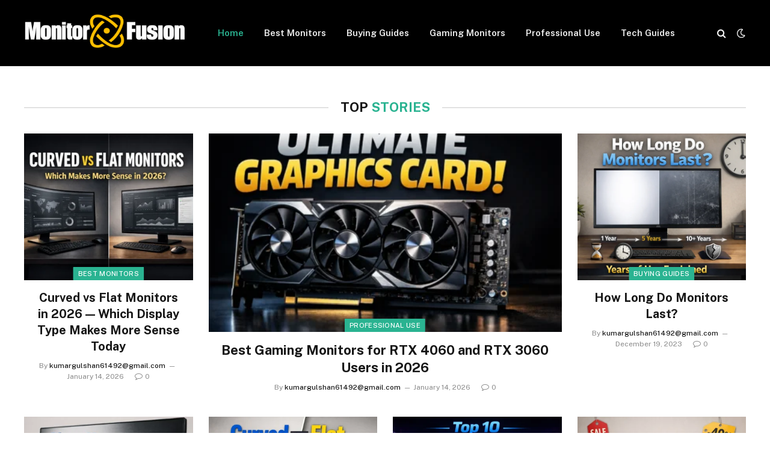

--- FILE ---
content_type: text/html; charset=UTF-8
request_url: https://monitorfusion.com/
body_size: 14386
content:
<!DOCTYPE html>
<html lang="en-US" class="s-light site-s-light">

<head>

	<meta charset="UTF-8" />
	<meta name="viewport" content="width=device-width, initial-scale=1" />
	<title>monitorfusion.com</title><link rel="preload" as="font" href="https://monitorfusion.com/wp-content/themes/smart-mag/css/icons/fonts/ts-icons.woff2?v3.2" type="font/woff2" crossorigin="anonymous" />
<meta name='robots' content='max-image-preview:large' />
<link rel='dns-prefetch' href='//fonts.googleapis.com' />
<link rel="alternate" type="application/rss+xml" title="monitorfusion.com &raquo; Feed" href="https://monitorfusion.com/feed/" />
<link rel="alternate" type="application/rss+xml" title="monitorfusion.com &raquo; Comments Feed" href="https://monitorfusion.com/comments/feed/" />
<link rel="alternate" title="oEmbed (JSON)" type="application/json+oembed" href="https://monitorfusion.com/wp-json/oembed/1.0/embed?url=https%3A%2F%2Fmonitorfusion.com%2F" />
<link rel="alternate" title="oEmbed (XML)" type="text/xml+oembed" href="https://monitorfusion.com/wp-json/oembed/1.0/embed?url=https%3A%2F%2Fmonitorfusion.com%2F&#038;format=xml" />
<style id='wp-img-auto-sizes-contain-inline-css' type='text/css'>
img:is([sizes=auto i],[sizes^="auto," i]){contain-intrinsic-size:3000px 1500px}
/*# sourceURL=wp-img-auto-sizes-contain-inline-css */
</style>

<style id='wp-emoji-styles-inline-css' type='text/css'>

	img.wp-smiley, img.emoji {
		display: inline !important;
		border: none !important;
		box-shadow: none !important;
		height: 1em !important;
		width: 1em !important;
		margin: 0 0.07em !important;
		vertical-align: -0.1em !important;
		background: none !important;
		padding: 0 !important;
	}
/*# sourceURL=wp-emoji-styles-inline-css */
</style>
<style id='classic-theme-styles-inline-css' type='text/css'>
/*! This file is auto-generated */
.wp-block-button__link{color:#fff;background-color:#32373c;border-radius:9999px;box-shadow:none;text-decoration:none;padding:calc(.667em + 2px) calc(1.333em + 2px);font-size:1.125em}.wp-block-file__button{background:#32373c;color:#fff;text-decoration:none}
/*# sourceURL=/wp-includes/css/classic-themes.min.css */
</style>
<style id='global-styles-inline-css' type='text/css'>
:root{--wp--preset--aspect-ratio--square: 1;--wp--preset--aspect-ratio--4-3: 4/3;--wp--preset--aspect-ratio--3-4: 3/4;--wp--preset--aspect-ratio--3-2: 3/2;--wp--preset--aspect-ratio--2-3: 2/3;--wp--preset--aspect-ratio--16-9: 16/9;--wp--preset--aspect-ratio--9-16: 9/16;--wp--preset--color--black: #000000;--wp--preset--color--cyan-bluish-gray: #abb8c3;--wp--preset--color--white: #ffffff;--wp--preset--color--pale-pink: #f78da7;--wp--preset--color--vivid-red: #cf2e2e;--wp--preset--color--luminous-vivid-orange: #ff6900;--wp--preset--color--luminous-vivid-amber: #fcb900;--wp--preset--color--light-green-cyan: #7bdcb5;--wp--preset--color--vivid-green-cyan: #00d084;--wp--preset--color--pale-cyan-blue: #8ed1fc;--wp--preset--color--vivid-cyan-blue: #0693e3;--wp--preset--color--vivid-purple: #9b51e0;--wp--preset--gradient--vivid-cyan-blue-to-vivid-purple: linear-gradient(135deg,rgb(6,147,227) 0%,rgb(155,81,224) 100%);--wp--preset--gradient--light-green-cyan-to-vivid-green-cyan: linear-gradient(135deg,rgb(122,220,180) 0%,rgb(0,208,130) 100%);--wp--preset--gradient--luminous-vivid-amber-to-luminous-vivid-orange: linear-gradient(135deg,rgb(252,185,0) 0%,rgb(255,105,0) 100%);--wp--preset--gradient--luminous-vivid-orange-to-vivid-red: linear-gradient(135deg,rgb(255,105,0) 0%,rgb(207,46,46) 100%);--wp--preset--gradient--very-light-gray-to-cyan-bluish-gray: linear-gradient(135deg,rgb(238,238,238) 0%,rgb(169,184,195) 100%);--wp--preset--gradient--cool-to-warm-spectrum: linear-gradient(135deg,rgb(74,234,220) 0%,rgb(151,120,209) 20%,rgb(207,42,186) 40%,rgb(238,44,130) 60%,rgb(251,105,98) 80%,rgb(254,248,76) 100%);--wp--preset--gradient--blush-light-purple: linear-gradient(135deg,rgb(255,206,236) 0%,rgb(152,150,240) 100%);--wp--preset--gradient--blush-bordeaux: linear-gradient(135deg,rgb(254,205,165) 0%,rgb(254,45,45) 50%,rgb(107,0,62) 100%);--wp--preset--gradient--luminous-dusk: linear-gradient(135deg,rgb(255,203,112) 0%,rgb(199,81,192) 50%,rgb(65,88,208) 100%);--wp--preset--gradient--pale-ocean: linear-gradient(135deg,rgb(255,245,203) 0%,rgb(182,227,212) 50%,rgb(51,167,181) 100%);--wp--preset--gradient--electric-grass: linear-gradient(135deg,rgb(202,248,128) 0%,rgb(113,206,126) 100%);--wp--preset--gradient--midnight: linear-gradient(135deg,rgb(2,3,129) 0%,rgb(40,116,252) 100%);--wp--preset--font-size--small: 13px;--wp--preset--font-size--medium: 20px;--wp--preset--font-size--large: 36px;--wp--preset--font-size--x-large: 42px;--wp--preset--spacing--20: 0.44rem;--wp--preset--spacing--30: 0.67rem;--wp--preset--spacing--40: 1rem;--wp--preset--spacing--50: 1.5rem;--wp--preset--spacing--60: 2.25rem;--wp--preset--spacing--70: 3.38rem;--wp--preset--spacing--80: 5.06rem;--wp--preset--shadow--natural: 6px 6px 9px rgba(0, 0, 0, 0.2);--wp--preset--shadow--deep: 12px 12px 50px rgba(0, 0, 0, 0.4);--wp--preset--shadow--sharp: 6px 6px 0px rgba(0, 0, 0, 0.2);--wp--preset--shadow--outlined: 6px 6px 0px -3px rgb(255, 255, 255), 6px 6px rgb(0, 0, 0);--wp--preset--shadow--crisp: 6px 6px 0px rgb(0, 0, 0);}:where(.is-layout-flex){gap: 0.5em;}:where(.is-layout-grid){gap: 0.5em;}body .is-layout-flex{display: flex;}.is-layout-flex{flex-wrap: wrap;align-items: center;}.is-layout-flex > :is(*, div){margin: 0;}body .is-layout-grid{display: grid;}.is-layout-grid > :is(*, div){margin: 0;}:where(.wp-block-columns.is-layout-flex){gap: 2em;}:where(.wp-block-columns.is-layout-grid){gap: 2em;}:where(.wp-block-post-template.is-layout-flex){gap: 1.25em;}:where(.wp-block-post-template.is-layout-grid){gap: 1.25em;}.has-black-color{color: var(--wp--preset--color--black) !important;}.has-cyan-bluish-gray-color{color: var(--wp--preset--color--cyan-bluish-gray) !important;}.has-white-color{color: var(--wp--preset--color--white) !important;}.has-pale-pink-color{color: var(--wp--preset--color--pale-pink) !important;}.has-vivid-red-color{color: var(--wp--preset--color--vivid-red) !important;}.has-luminous-vivid-orange-color{color: var(--wp--preset--color--luminous-vivid-orange) !important;}.has-luminous-vivid-amber-color{color: var(--wp--preset--color--luminous-vivid-amber) !important;}.has-light-green-cyan-color{color: var(--wp--preset--color--light-green-cyan) !important;}.has-vivid-green-cyan-color{color: var(--wp--preset--color--vivid-green-cyan) !important;}.has-pale-cyan-blue-color{color: var(--wp--preset--color--pale-cyan-blue) !important;}.has-vivid-cyan-blue-color{color: var(--wp--preset--color--vivid-cyan-blue) !important;}.has-vivid-purple-color{color: var(--wp--preset--color--vivid-purple) !important;}.has-black-background-color{background-color: var(--wp--preset--color--black) !important;}.has-cyan-bluish-gray-background-color{background-color: var(--wp--preset--color--cyan-bluish-gray) !important;}.has-white-background-color{background-color: var(--wp--preset--color--white) !important;}.has-pale-pink-background-color{background-color: var(--wp--preset--color--pale-pink) !important;}.has-vivid-red-background-color{background-color: var(--wp--preset--color--vivid-red) !important;}.has-luminous-vivid-orange-background-color{background-color: var(--wp--preset--color--luminous-vivid-orange) !important;}.has-luminous-vivid-amber-background-color{background-color: var(--wp--preset--color--luminous-vivid-amber) !important;}.has-light-green-cyan-background-color{background-color: var(--wp--preset--color--light-green-cyan) !important;}.has-vivid-green-cyan-background-color{background-color: var(--wp--preset--color--vivid-green-cyan) !important;}.has-pale-cyan-blue-background-color{background-color: var(--wp--preset--color--pale-cyan-blue) !important;}.has-vivid-cyan-blue-background-color{background-color: var(--wp--preset--color--vivid-cyan-blue) !important;}.has-vivid-purple-background-color{background-color: var(--wp--preset--color--vivid-purple) !important;}.has-black-border-color{border-color: var(--wp--preset--color--black) !important;}.has-cyan-bluish-gray-border-color{border-color: var(--wp--preset--color--cyan-bluish-gray) !important;}.has-white-border-color{border-color: var(--wp--preset--color--white) !important;}.has-pale-pink-border-color{border-color: var(--wp--preset--color--pale-pink) !important;}.has-vivid-red-border-color{border-color: var(--wp--preset--color--vivid-red) !important;}.has-luminous-vivid-orange-border-color{border-color: var(--wp--preset--color--luminous-vivid-orange) !important;}.has-luminous-vivid-amber-border-color{border-color: var(--wp--preset--color--luminous-vivid-amber) !important;}.has-light-green-cyan-border-color{border-color: var(--wp--preset--color--light-green-cyan) !important;}.has-vivid-green-cyan-border-color{border-color: var(--wp--preset--color--vivid-green-cyan) !important;}.has-pale-cyan-blue-border-color{border-color: var(--wp--preset--color--pale-cyan-blue) !important;}.has-vivid-cyan-blue-border-color{border-color: var(--wp--preset--color--vivid-cyan-blue) !important;}.has-vivid-purple-border-color{border-color: var(--wp--preset--color--vivid-purple) !important;}.has-vivid-cyan-blue-to-vivid-purple-gradient-background{background: var(--wp--preset--gradient--vivid-cyan-blue-to-vivid-purple) !important;}.has-light-green-cyan-to-vivid-green-cyan-gradient-background{background: var(--wp--preset--gradient--light-green-cyan-to-vivid-green-cyan) !important;}.has-luminous-vivid-amber-to-luminous-vivid-orange-gradient-background{background: var(--wp--preset--gradient--luminous-vivid-amber-to-luminous-vivid-orange) !important;}.has-luminous-vivid-orange-to-vivid-red-gradient-background{background: var(--wp--preset--gradient--luminous-vivid-orange-to-vivid-red) !important;}.has-very-light-gray-to-cyan-bluish-gray-gradient-background{background: var(--wp--preset--gradient--very-light-gray-to-cyan-bluish-gray) !important;}.has-cool-to-warm-spectrum-gradient-background{background: var(--wp--preset--gradient--cool-to-warm-spectrum) !important;}.has-blush-light-purple-gradient-background{background: var(--wp--preset--gradient--blush-light-purple) !important;}.has-blush-bordeaux-gradient-background{background: var(--wp--preset--gradient--blush-bordeaux) !important;}.has-luminous-dusk-gradient-background{background: var(--wp--preset--gradient--luminous-dusk) !important;}.has-pale-ocean-gradient-background{background: var(--wp--preset--gradient--pale-ocean) !important;}.has-electric-grass-gradient-background{background: var(--wp--preset--gradient--electric-grass) !important;}.has-midnight-gradient-background{background: var(--wp--preset--gradient--midnight) !important;}.has-small-font-size{font-size: var(--wp--preset--font-size--small) !important;}.has-medium-font-size{font-size: var(--wp--preset--font-size--medium) !important;}.has-large-font-size{font-size: var(--wp--preset--font-size--large) !important;}.has-x-large-font-size{font-size: var(--wp--preset--font-size--x-large) !important;}
:where(.wp-block-post-template.is-layout-flex){gap: 1.25em;}:where(.wp-block-post-template.is-layout-grid){gap: 1.25em;}
:where(.wp-block-term-template.is-layout-flex){gap: 1.25em;}:where(.wp-block-term-template.is-layout-grid){gap: 1.25em;}
:where(.wp-block-columns.is-layout-flex){gap: 2em;}:where(.wp-block-columns.is-layout-grid){gap: 2em;}
:root :where(.wp-block-pullquote){font-size: 1.5em;line-height: 1.6;}
/*# sourceURL=global-styles-inline-css */
</style>
<link rel='stylesheet' id='elementor-frontend-css' href='https://monitorfusion.com/wp-content/plugins/elementor/assets/css/frontend.min.css?ver=3.33.6' type='text/css' media='all' />
<link rel='stylesheet' id='elementor-post-10-css' href='https://monitorfusion.com/wp-content/uploads/elementor/css/post-10.css?ver=1767808021' type='text/css' media='all' />
<link rel='stylesheet' id='elementor-post-28-css' href='https://monitorfusion.com/wp-content/uploads/elementor/css/post-28.css?ver=1767808021' type='text/css' media='all' />
<link rel='stylesheet' id='smartmag-core-css' href='https://monitorfusion.com/wp-content/themes/smart-mag/style.css?ver=10.3.0' type='text/css' media='all' />
<link rel='stylesheet' id='smartmag-fonts-css' href='https://fonts.googleapis.com/css?family=Public+Sans%3A400%2C400i%2C500%2C600%2C700' type='text/css' media='all' />
<link rel='stylesheet' id='smartmag-magnific-popup-css' href='https://monitorfusion.com/wp-content/themes/smart-mag/css/lightbox.css?ver=10.3.0' type='text/css' media='all' />
<link rel='stylesheet' id='smartmag-icons-css' href='https://monitorfusion.com/wp-content/themes/smart-mag/css/icons/icons.css?ver=10.3.0' type='text/css' media='all' />
<script type="text/javascript" id="smartmag-lazy-inline-js-after">
/* <![CDATA[ */
/**
 * @copyright ThemeSphere
 * @preserve
 */
var BunyadLazy={};BunyadLazy.load=function(){function a(e,n){var t={};e.dataset.bgset&&e.dataset.sizes?(t.sizes=e.dataset.sizes,t.srcset=e.dataset.bgset):t.src=e.dataset.bgsrc,function(t){var a=t.dataset.ratio;if(0<a){const e=t.parentElement;if(e.classList.contains("media-ratio")){const n=e.style;n.getPropertyValue("--a-ratio")||(n.paddingBottom=100/a+"%")}}}(e);var a,o=document.createElement("img");for(a in o.onload=function(){var t="url('"+(o.currentSrc||o.src)+"')",a=e.style;a.backgroundImage!==t&&requestAnimationFrame(()=>{a.backgroundImage=t,n&&n()}),o.onload=null,o.onerror=null,o=null},o.onerror=o.onload,t)o.setAttribute(a,t[a]);o&&o.complete&&0<o.naturalWidth&&o.onload&&o.onload()}function e(t){t.dataset.loaded||a(t,()=>{document.dispatchEvent(new Event("lazyloaded")),t.dataset.loaded=1})}function n(t){"complete"===document.readyState?t():window.addEventListener("load",t)}return{initEarly:function(){var t,a=()=>{document.querySelectorAll(".img.bg-cover:not(.lazyload)").forEach(e)};"complete"!==document.readyState?(t=setInterval(a,150),n(()=>{a(),clearInterval(t)})):a()},callOnLoad:n,initBgImages:function(t){t&&n(()=>{document.querySelectorAll(".img.bg-cover").forEach(e)})},bgLoad:a}}(),BunyadLazy.load.initEarly();
//# sourceURL=smartmag-lazy-inline-js-after
/* ]]> */
</script>
<script type="text/javascript" src="https://monitorfusion.com/wp-includes/js/jquery/jquery.min.js?ver=3.7.1" id="jquery-core-js"></script>
<script type="text/javascript" src="https://monitorfusion.com/wp-includes/js/jquery/jquery-migrate.min.js?ver=3.4.1" id="jquery-migrate-js"></script>
<link rel="https://api.w.org/" href="https://monitorfusion.com/wp-json/" /><link rel="alternate" title="JSON" type="application/json" href="https://monitorfusion.com/wp-json/wp/v2/pages/28" /><link rel="canonical" href="https://monitorfusion.com/" />
<link rel='shortlink' href='https://monitorfusion.com/' />

		<script>
		var BunyadSchemeKey = 'bunyad-scheme';
		(() => {
			const d = document.documentElement;
			const c = d.classList;
			var scheme = localStorage.getItem(BunyadSchemeKey);
			
			if (scheme) {
				d.dataset.origClass = c;
				scheme === 'dark' ? c.remove('s-light', 'site-s-light') : c.remove('s-dark', 'site-s-dark');
				c.add('site-s-' + scheme, 's-' + scheme);
			}
		})();
		</script>
		<meta name="generator" content="Elementor 3.33.6; features: e_font_icon_svg, additional_custom_breakpoints; settings: css_print_method-external, google_font-enabled, font_display-swap">
			<style>
				.e-con.e-parent:nth-of-type(n+4):not(.e-lazyloaded):not(.e-no-lazyload),
				.e-con.e-parent:nth-of-type(n+4):not(.e-lazyloaded):not(.e-no-lazyload) * {
					background-image: none !important;
				}
				@media screen and (max-height: 1024px) {
					.e-con.e-parent:nth-of-type(n+3):not(.e-lazyloaded):not(.e-no-lazyload),
					.e-con.e-parent:nth-of-type(n+3):not(.e-lazyloaded):not(.e-no-lazyload) * {
						background-image: none !important;
					}
				}
				@media screen and (max-height: 640px) {
					.e-con.e-parent:nth-of-type(n+2):not(.e-lazyloaded):not(.e-no-lazyload),
					.e-con.e-parent:nth-of-type(n+2):not(.e-lazyloaded):not(.e-no-lazyload) * {
						background-image: none !important;
					}
				}
			</style>
			<link rel="icon" href="https://monitorfusion.com/wp-content/uploads/2025/12/cropped-Valueeee-123-1-32x32.png" sizes="32x32" />
<link rel="icon" href="https://monitorfusion.com/wp-content/uploads/2025/12/cropped-Valueeee-123-1-192x192.png" sizes="192x192" />
<link rel="apple-touch-icon" href="https://monitorfusion.com/wp-content/uploads/2025/12/cropped-Valueeee-123-1-180x180.png" />
<meta name="msapplication-TileImage" content="https://monitorfusion.com/wp-content/uploads/2025/12/cropped-Valueeee-123-1-270x270.png" />


</head>

<body class="home wp-singular page-template page-template-page-templates page-template-no-wrapper page-template-page-templatesno-wrapper-php page page-id-28 wp-theme-smart-mag no-sidebar has-lb has-lb-sm ts-img-hov-fade has-sb-sep layout-normal elementor-default elementor-kit-10 elementor-page elementor-page-28">



<div class="main-wrap">

	
<div class="off-canvas-backdrop"></div>
<div class="mobile-menu-container off-canvas s-dark hide-menu-lg" id="off-canvas">

	<div class="off-canvas-head">
		<a href="#" class="close">
			<span class="visuallyhidden">Close Menu</span>
			<i class="tsi tsi-times"></i>
		</a>

		<div class="ts-logo">
			<img fetchpriority="high" class="logo-mobile logo-image logo-image-dark" src="https://monitorfusion.com/wp-content/uploads/2025/12/Valueeee-1-1-2.png" width="750" height="250" alt="monitorfusion.com"/><img class="logo-mobile logo-image" src="https://monitorfusion.com/wp-content/uploads/2025/12/Valueeee-1-1-2.png" width="750" height="250" alt="monitorfusion.com"/>		</div>
	</div>

	<div class="off-canvas-content">

		
			<ul id="menu-main-menu" class="mobile-menu"><li id="menu-item-68" class="menu-item menu-item-type-post_type menu-item-object-page menu-item-home current-menu-item page_item page-item-28 current_page_item menu-item-68"><a href="https://monitorfusion.com/" aria-current="page">Home</a></li>
<li id="menu-item-63" class="menu-item menu-item-type-taxonomy menu-item-object-category menu-item-63"><a href="https://monitorfusion.com/category/best-monitors/">Best Monitors</a></li>
<li id="menu-item-64" class="menu-item menu-item-type-taxonomy menu-item-object-category menu-item-64"><a href="https://monitorfusion.com/category/buying-guides/">Buying Guides</a></li>
<li id="menu-item-65" class="menu-item menu-item-type-taxonomy menu-item-object-category menu-item-65"><a href="https://monitorfusion.com/category/gaming-monitors/">Gaming Monitors</a></li>
<li id="menu-item-66" class="menu-item menu-item-type-taxonomy menu-item-object-category menu-item-66"><a href="https://monitorfusion.com/category/professional-use/">Professional Use</a></li>
<li id="menu-item-67" class="menu-item menu-item-type-taxonomy menu-item-object-category menu-item-67"><a href="https://monitorfusion.com/category/tech-guides/">Tech Guides</a></li>
</ul>
		
		
		
	</div>

</div>
<div class="smart-head smart-head-a smart-head-main" id="smart-head" data-sticky="auto" data-sticky-type="smart" data-sticky-full>
	
	<div class="smart-head-row smart-head-mid s-dark smart-head-row-full">

		<div class="inner wrap">

							
				<div class="items items-left ">
					<a href="https://monitorfusion.com/" title="monitorfusion.com" rel="home" class="logo-link ts-logo logo-is-image">
		<h1>
			
				
					<img src="http://monitorfusion.com/wp-content/uploads/2025/12/Valueeee-1-1-2.png" class="logo-image logo-image-dark" alt="monitorfusion.com" width="1500" height="500"/><img loading="lazy" src="http://monitorfusion.com/wp-content/uploads/2025/12/Valueeee-1-1-2.png" class="logo-image" alt="monitorfusion.com" width="1500" height="500"/>
									 
					</h1>
	</a>	<div class="nav-wrap">
		<nav class="navigation navigation-main nav-hov-a">
			<ul id="menu-main-menu-1" class="menu"><li class="menu-item menu-item-type-post_type menu-item-object-page menu-item-home current-menu-item page_item page-item-28 current_page_item menu-item-68"><a href="https://monitorfusion.com/" aria-current="page">Home</a></li>
<li class="menu-item menu-item-type-taxonomy menu-item-object-category menu-cat-2 menu-item-63"><a href="https://monitorfusion.com/category/best-monitors/">Best Monitors</a></li>
<li class="menu-item menu-item-type-taxonomy menu-item-object-category menu-cat-3 menu-item-64"><a href="https://monitorfusion.com/category/buying-guides/">Buying Guides</a></li>
<li class="menu-item menu-item-type-taxonomy menu-item-object-category menu-cat-4 menu-item-65"><a href="https://monitorfusion.com/category/gaming-monitors/">Gaming Monitors</a></li>
<li class="menu-item menu-item-type-taxonomy menu-item-object-category menu-cat-5 menu-item-66"><a href="https://monitorfusion.com/category/professional-use/">Professional Use</a></li>
<li class="menu-item menu-item-type-taxonomy menu-item-object-category menu-cat-6 menu-item-67"><a href="https://monitorfusion.com/category/tech-guides/">Tech Guides</a></li>
</ul>		</nav>
	</div>
				</div>

							
				<div class="items items-center empty">
								</div>

							
				<div class="items items-right ">
				

	<a href="#" class="search-icon has-icon-only is-icon" title="Search">
		<i class="tsi tsi-search"></i>
	</a>


<div class="scheme-switcher has-icon-only">
	<a href="#" class="toggle is-icon toggle-dark" title="Switch to Dark Design - easier on eyes.">
		<i class="icon tsi tsi-moon"></i>
	</a>
	<a href="#" class="toggle is-icon toggle-light" title="Switch to Light Design.">
		<i class="icon tsi tsi-bright"></i>
	</a>
</div>				</div>

						
		</div>
	</div>

	</div>
<div class="smart-head smart-head-a smart-head-mobile" id="smart-head-mobile" data-sticky="mid" data-sticky-type="smart" data-sticky-full>
	
	<div class="smart-head-row smart-head-mid smart-head-row-3 s-dark smart-head-row-full">

		<div class="inner wrap">

							
				<div class="items items-left ">
				
<button class="offcanvas-toggle has-icon" type="button" aria-label="Menu">
	<span class="hamburger-icon hamburger-icon-a">
		<span class="inner"></span>
	</span>
</button>				</div>

							
				<div class="items items-center ">
					<a href="https://monitorfusion.com/" title="monitorfusion.com" rel="home" class="logo-link ts-logo logo-is-image">
		<span>
			
									<img fetchpriority="high" class="logo-mobile logo-image logo-image-dark" src="https://monitorfusion.com/wp-content/uploads/2025/12/Valueeee-1-1-2.png" width="750" height="250" alt="monitorfusion.com"/><img class="logo-mobile logo-image" src="https://monitorfusion.com/wp-content/uploads/2025/12/Valueeee-1-1-2.png" width="750" height="250" alt="monitorfusion.com"/>									 
					</span>
	</a>				</div>

							
				<div class="items items-right ">
				

	<a href="#" class="search-icon has-icon-only is-icon" title="Search">
		<i class="tsi tsi-search"></i>
	</a>

				</div>

						
		</div>
	</div>

	</div>

<div class="main-full">
	
	<div id="post-28" class="page-content post-28 page type-page status-publish">

				<div data-elementor-type="wp-page" data-elementor-id="28" class="elementor elementor-28">
						<section class="has-el-gap el-gap-default elementor-section elementor-top-section elementor-element elementor-element-459bb9e2 elementor-section-boxed elementor-section-height-default elementor-section-height-default" data-id="459bb9e2" data-element_type="section">
						<div class="elementor-container elementor-column-gap-no">
					<div class="elementor-column elementor-col-100 elementor-top-column elementor-element elementor-element-6ffa09c2" data-id="6ffa09c2" data-element_type="column">
			<div class="elementor-widget-wrap elementor-element-populated">
						<div class="elementor-element elementor-element-36a87073 elementor-widget elementor-widget-smartmag-heading" data-id="36a87073" data-element_type="widget" data-widget_type="smartmag-heading.default">
				<div class="elementor-widget-container">
										
							
				<div class="block-head block-head-ac block-head-e block-head-e1 is-center">

					<h4 class="heading">Top <span class="color">Stories</span></h4>					
									</div>
				
			
						</div>
				</div>
				<section class="has-el-gap el-gap-sm elementor-section elementor-inner-section elementor-element elementor-element-2f06ceff elementor-section-boxed elementor-section-height-default elementor-section-height-default" data-id="2f06ceff" data-element_type="section">
						<div class="elementor-container elementor-column-gap-no">
					<div class="elementor-column elementor-col-25 elementor-inner-column elementor-element elementor-element-181fa365" data-id="181fa365" data-element_type="column">
			<div class="elementor-widget-wrap elementor-element-populated">
						<div class="elementor-element elementor-element-2cffd470 elementor-widget elementor-widget-smartmag-grid" data-id="2cffd470" data-element_type="widget" data-widget_type="smartmag-grid.default">
				<div class="elementor-widget-container">
							<section class="block-wrap block-grid block-sc mb-none" data-id="1">

				
			<div class="block-content">
					
	<div class="loop loop-grid loop-grid-base grid grid-1 md:grid-1 xs:grid-1">

					
<article class="l-post grid-post grid-base-post l-post-center">

	
			<div class="media">

		
			<a href="https://monitorfusion.com/best-gaming-monitors-for-rtx-4060-and-rtx-3060-users-in-2026/" class="image-link media-ratio ratio-16-9" title="Best Gaming Monitors for RTX 4060 and RTX 3060 Users in 2026"><span data-bgsrc="https://monitorfusion.com/wp-content/uploads/2026/01/20260114_1231_Modern-Graphics-Card-Focus_simple_compose_01kexmx4j6e1wb4djeyaq9217f-450x300.png" class="img bg-cover wp-post-image attachment-bunyad-grid size-bunyad-grid no-lazy skip-lazy" data-bgset="https://monitorfusion.com/wp-content/uploads/2026/01/20260114_1231_Modern-Graphics-Card-Focus_simple_compose_01kexmx4j6e1wb4djeyaq9217f-450x300.png 450w, https://monitorfusion.com/wp-content/uploads/2026/01/20260114_1231_Modern-Graphics-Card-Focus_simple_compose_01kexmx4j6e1wb4djeyaq9217f-1024x683.png 1024w, https://monitorfusion.com/wp-content/uploads/2026/01/20260114_1231_Modern-Graphics-Card-Focus_simple_compose_01kexmx4j6e1wb4djeyaq9217f-768x512.png 768w, https://monitorfusion.com/wp-content/uploads/2026/01/20260114_1231_Modern-Graphics-Card-Focus_simple_compose_01kexmx4j6e1wb4djeyaq9217f-1200x800.png 1200w, https://monitorfusion.com/wp-content/uploads/2026/01/20260114_1231_Modern-Graphics-Card-Focus_simple_compose_01kexmx4j6e1wb4djeyaq9217f.png 1536w" data-sizes="(max-width: 377px) 100vw, 377px"></span></a>			
			
			
							
				<span class="cat-labels cat-labels-overlay c-overlay p-bot-center">
				<a href="https://monitorfusion.com/category/professional-use/" class="category term-color-5" rel="category" tabindex="-1">Professional Use</a>
			</span>
						
			
		
		</div>
	

	
		<div class="content">

			<div class="post-meta post-meta-a has-below"><h2 class="is-title post-title"><a href="https://monitorfusion.com/best-gaming-monitors-for-rtx-4060-and-rtx-3060-users-in-2026/">Best Gaming Monitors for RTX 4060 and RTX 3060 Users in 2026</a></h2><div class="post-meta-items meta-below"><span class="meta-item post-author"><span class="by">By</span> <a href="https://monitorfusion.com/author/kumargulshan61492gmail-com/" title="Posts by kumargulshan61492@gmail.com" rel="author">kumargulshan61492@gmail.com</a></span><span class="meta-item has-next-icon date"><span class="date-link"><time class="post-date" datetime="2026-01-14T07:03:36+00:00">January 14, 2026</time></span></span><span class="meta-item comments has-icon"><a href="https://monitorfusion.com/best-gaming-monitors-for-rtx-4060-and-rtx-3060-users-in-2026/#respond"><i class="tsi tsi-comment-o"></i>0</a></span></div></div>			
			
			
		</div>

	
</article>		
	</div>

		
			</div>

		</section>
						</div>
				</div>
					</div>
		</div>
				<div class="elementor-column elementor-col-25 elementor-inner-column elementor-element elementor-element-20ceaf48" data-id="20ceaf48" data-element_type="column">
			<div class="elementor-widget-wrap elementor-element-populated">
						<div class="elementor-element elementor-element-ea5736b elementor-widget elementor-widget-smartmag-grid" data-id="ea5736b" data-element_type="widget" data-widget_type="smartmag-grid.default">
				<div class="elementor-widget-container">
							<section class="block-wrap block-grid block-sc mb-none" data-id="2">

				
			<div class="block-content">
					
	<div class="loop loop-grid loop-grid-base grid grid-1 md:grid-1 xs:grid-1">

					
<article class="l-post grid-post grid-base-post l-post-center">

	
			<div class="media">

		
			<a href="https://monitorfusion.com/curved-vs-flat-monitors-in-2026-which-display-type-makes-more-sense-today/" class="image-link media-ratio ratio-is-custom" title="Curved vs Flat Monitors in 2026 — Which Display Type Makes More Sense Today"><span data-bgsrc="https://monitorfusion.com/wp-content/uploads/2026/01/20260114_1221_Image-Generation_simple_compose_01kexmc31kfyha185zxybxqhg0-450x300.png" class="img bg-cover wp-post-image attachment-bunyad-medium size-bunyad-medium lazyload" data-bgset="https://monitorfusion.com/wp-content/uploads/2026/01/20260114_1221_Image-Generation_simple_compose_01kexmc31kfyha185zxybxqhg0-450x300.png 450w, https://monitorfusion.com/wp-content/uploads/2026/01/20260114_1221_Image-Generation_simple_compose_01kexmc31kfyha185zxybxqhg0-1024x683.png 1024w, https://monitorfusion.com/wp-content/uploads/2026/01/20260114_1221_Image-Generation_simple_compose_01kexmc31kfyha185zxybxqhg0-768x512.png 768w, https://monitorfusion.com/wp-content/uploads/2026/01/20260114_1221_Image-Generation_simple_compose_01kexmc31kfyha185zxybxqhg0-1200x800.png 1200w, https://monitorfusion.com/wp-content/uploads/2026/01/20260114_1221_Image-Generation_simple_compose_01kexmc31kfyha185zxybxqhg0.png 1536w" data-sizes="(max-width: 377px) 100vw, 377px"></span></a>			
			
			
							
				<span class="cat-labels cat-labels-overlay c-overlay p-bot-center">
				<a href="https://monitorfusion.com/category/best-monitors/" class="category term-color-2" rel="category" tabindex="-1">Best Monitors</a>
			</span>
						
			
		
		</div>
	

	
		<div class="content">

			<div class="post-meta post-meta-a has-below"><h2 class="is-title post-title"><a href="https://monitorfusion.com/curved-vs-flat-monitors-in-2026-which-display-type-makes-more-sense-today/">Curved vs Flat Monitors in 2026 — Which Display Type Makes More Sense Today</a></h2><div class="post-meta-items meta-below"><span class="meta-item post-author"><span class="by">By</span> <a href="https://monitorfusion.com/author/kumargulshan61492gmail-com/" title="Posts by kumargulshan61492@gmail.com" rel="author">kumargulshan61492@gmail.com</a></span><span class="meta-item has-next-icon date"><span class="date-link"><time class="post-date" datetime="2026-01-14T06:53:20+00:00">January 14, 2026</time></span></span><span class="meta-item comments has-icon"><a href="https://monitorfusion.com/curved-vs-flat-monitors-in-2026-which-display-type-makes-more-sense-today/#respond"><i class="tsi tsi-comment-o"></i>0</a></span></div></div>			
			
			
		</div>

	
</article>		
	</div>

		
			</div>

		</section>
						</div>
				</div>
					</div>
		</div>
				<div class="elementor-column elementor-col-50 elementor-inner-column elementor-element elementor-element-271fad1" data-id="271fad1" data-element_type="column">
			<div class="elementor-widget-wrap elementor-element-populated">
						<div class="elementor-element elementor-element-15cb751 elementor-widget elementor-widget-smartmag-grid" data-id="15cb751" data-element_type="widget" data-widget_type="smartmag-grid.default">
				<div class="elementor-widget-container">
							<section class="block-wrap block-grid block-sc mb-none" data-id="3">

				
			<div class="block-content">
					
	<div class="loop loop-grid loop-grid-base grid grid-1 md:grid-1 xs:grid-1">

					
<article class="l-post grid-post grid-base-post l-post-center">

	
			<div class="media">

		
			<a href="https://monitorfusion.com/how-long-do-monitors-last/" class="image-link media-ratio ratio-is-custom" title="How Long Do Monitors Last?"><span data-bgsrc="https://monitorfusion.com/wp-content/uploads/2025/12/20251220_0326_Monitor-Longevity-Insights_simple_compose_01kcw9t8c0e1ar881re4dwma0m-768x512.png" class="img bg-cover wp-post-image attachment-bunyad-768 size-bunyad-768 lazyload" data-bgset="https://monitorfusion.com/wp-content/uploads/2025/12/20251220_0326_Monitor-Longevity-Insights_simple_compose_01kcw9t8c0e1ar881re4dwma0m-768x512.png 768w, https://monitorfusion.com/wp-content/uploads/2025/12/20251220_0326_Monitor-Longevity-Insights_simple_compose_01kcw9t8c0e1ar881re4dwma0m-1024x683.png 1024w, https://monitorfusion.com/wp-content/uploads/2025/12/20251220_0326_Monitor-Longevity-Insights_simple_compose_01kcw9t8c0e1ar881re4dwma0m-1200x800.png 1200w, https://monitorfusion.com/wp-content/uploads/2025/12/20251220_0326_Monitor-Longevity-Insights_simple_compose_01kcw9t8c0e1ar881re4dwma0m.png 1536w" data-sizes="(max-width: 608px) 100vw, 608px"></span></a>			
			
			
							
				<span class="cat-labels cat-labels-overlay c-overlay p-bot-center">
				<a href="https://monitorfusion.com/category/buying-guides/" class="category term-color-3" rel="category" tabindex="-1">Buying Guides</a>
			</span>
						
			
		
		</div>
	

	
		<div class="content">

			<div class="post-meta post-meta-a has-below"><h2 class="is-title post-title"><a href="https://monitorfusion.com/how-long-do-monitors-last/">How Long Do Monitors Last?</a></h2><div class="post-meta-items meta-below"><span class="meta-item post-author"><span class="by">By</span> <a href="https://monitorfusion.com/author/kumargulshan61492gmail-com/" title="Posts by kumargulshan61492@gmail.com" rel="author">kumargulshan61492@gmail.com</a></span><span class="meta-item has-next-icon date"><span class="date-link"><time class="post-date" datetime="2023-12-19T21:57:21+00:00">December 19, 2023</time></span></span><span class="meta-item comments has-icon"><a href="https://monitorfusion.com/how-long-do-monitors-last/#respond"><i class="tsi tsi-comment-o"></i>0</a></span></div></div>			
			
			
		</div>

	
</article>		
	</div>

		
			</div>

		</section>
						</div>
				</div>
					</div>
		</div>
					</div>
		</section>
				<div class="elementor-element elementor-element-3f2e09ee elementor-widget elementor-widget-smartmag-grid" data-id="3f2e09ee" data-element_type="widget" data-widget_type="smartmag-grid.default">
				<div class="elementor-widget-container">
							<section class="block-wrap block-grid block-sc cols-gap-sm mb-none" data-id="4" data-block="{&quot;id&quot;:&quot;grid&quot;,&quot;props&quot;:{&quot;cat_labels&quot;:&quot;1&quot;,&quot;cat_labels_pos&quot;:&quot;bot-center&quot;,&quot;reviews&quot;:&quot;stars&quot;,&quot;post_formats_pos&quot;:&quot;center&quot;,&quot;load_more_style&quot;:&quot;a&quot;,&quot;meta_cat_style&quot;:&quot;text&quot;,&quot;media_style_shadow&quot;:0,&quot;meta_sponsor&quot;:1,&quot;meta_sponsor_logo&quot;:0,&quot;meta_sponsor_label&quot;:&quot;Sponsor: {sponsor}&quot;,&quot;meta_above&quot;:[],&quot;meta_below&quot;:[&quot;author&quot;,&quot;date&quot;,&quot;comments&quot;],&quot;meta_sponsor_above&quot;:[],&quot;meta_sponsor_below&quot;:[&quot;sponsor&quot;,&quot;date&quot;],&quot;media_ratio&quot;:&quot;4-3&quot;,&quot;media_ratio_custom&quot;:&quot;&quot;,&quot;read_more&quot;:&quot;none&quot;,&quot;content_center&quot;:&quot;1&quot;,&quot;columns&quot;:&quot;4&quot;,&quot;excerpts&quot;:&quot;&quot;,&quot;container_width&quot;:100,&quot;space_below&quot;:&quot;none&quot;,&quot;pagination&quot;:&quot;1&quot;,&quot;pagination_type&quot;:&quot;load-more&quot;,&quot;title_lines&quot;:&quot;2&quot;,&quot;column_gap&quot;:&quot;sm&quot;,&quot;offset&quot;:3,&quot;meta_sponsor_items_default&quot;:true,&quot;query_type&quot;:&quot;custom&quot;,&quot;sort_days&quot;:null,&quot;carousel_dots&quot;:null,&quot;is_sc_call&quot;:true,&quot;meta_items_default&quot;:true}}">

				
			<div class="block-content">
					
	<div class="loop loop-grid loop-grid-base grid grid-4 md:grid-2 xs:grid-1">

					
<article class="l-post grid-post grid-base-post l-post-center">

	
			<div class="media">

		
			<a href="https://monitorfusion.com/how-to-clean-a-monitor-screen-safely/" class="image-link media-ratio ratio-4-3" title="How to Clean a Monitor Screen Safely"><span data-bgsrc="https://monitorfusion.com/wp-content/uploads/2025/12/20251220_0323_Cleaning-Monitor-Tips_simple_compose_01kcw9kvf8faf9w0zgxjdza3ds-450x300.png" class="img bg-cover wp-post-image attachment-bunyad-medium size-bunyad-medium lazyload" data-bgset="https://monitorfusion.com/wp-content/uploads/2025/12/20251220_0323_Cleaning-Monitor-Tips_simple_compose_01kcw9kvf8faf9w0zgxjdza3ds-450x300.png 450w, https://monitorfusion.com/wp-content/uploads/2025/12/20251220_0323_Cleaning-Monitor-Tips_simple_compose_01kcw9kvf8faf9w0zgxjdza3ds-1024x683.png 1024w, https://monitorfusion.com/wp-content/uploads/2025/12/20251220_0323_Cleaning-Monitor-Tips_simple_compose_01kcw9kvf8faf9w0zgxjdza3ds-768x512.png 768w, https://monitorfusion.com/wp-content/uploads/2025/12/20251220_0323_Cleaning-Monitor-Tips_simple_compose_01kcw9kvf8faf9w0zgxjdza3ds-1200x800.png 1200w, https://monitorfusion.com/wp-content/uploads/2025/12/20251220_0323_Cleaning-Monitor-Tips_simple_compose_01kcw9kvf8faf9w0zgxjdza3ds.png 1536w" data-sizes="(max-width: 377px) 100vw, 377px"></span></a>			
			
			
							
				<span class="cat-labels cat-labels-overlay c-overlay p-bot-center">
				<a href="https://monitorfusion.com/category/tech-guides/" class="category term-color-6" rel="category" tabindex="-1">Tech Guides</a>
			</span>
						
			
		
		</div>
	

	
		<div class="content">

			<div class="post-meta post-meta-a has-below"><h2 class="is-title post-title limit-lines l-lines-2"><a href="https://monitorfusion.com/how-to-clean-a-monitor-screen-safely/">How to Clean a Monitor Screen Safely</a></h2><div class="post-meta-items meta-below"><span class="meta-item post-author"><span class="by">By</span> <a href="https://monitorfusion.com/author/kumargulshan61492gmail-com/" title="Posts by kumargulshan61492@gmail.com" rel="author">kumargulshan61492@gmail.com</a></span><span class="meta-item has-next-icon date"><span class="date-link"><time class="post-date" datetime="2023-12-19T21:55:47+00:00">December 19, 2023</time></span></span><span class="meta-item comments has-icon"><a href="https://monitorfusion.com/how-to-clean-a-monitor-screen-safely/#respond"><i class="tsi tsi-comment-o"></i>0</a></span></div></div>			
			
			
		</div>

	
</article>					
<article class="l-post grid-post grid-base-post l-post-center">

	
			<div class="media">

		
			<a href="https://monitorfusion.com/curved-vs-flat-monitor-which-one-should-you-buy/" class="image-link media-ratio ratio-4-3" title="Curved vs Flat Monitor: Which One Should You Buy?"><span data-bgsrc="https://monitorfusion.com/wp-content/uploads/2025/12/20251220_0320_Curved-vs-Flat-Monitors_simple_compose_01kcw9fj3cfy9s24dzhc40g9se-450x300.png" class="img bg-cover wp-post-image attachment-bunyad-medium size-bunyad-medium lazyload" data-bgset="https://monitorfusion.com/wp-content/uploads/2025/12/20251220_0320_Curved-vs-Flat-Monitors_simple_compose_01kcw9fj3cfy9s24dzhc40g9se-450x300.png 450w, https://monitorfusion.com/wp-content/uploads/2025/12/20251220_0320_Curved-vs-Flat-Monitors_simple_compose_01kcw9fj3cfy9s24dzhc40g9se-1024x683.png 1024w, https://monitorfusion.com/wp-content/uploads/2025/12/20251220_0320_Curved-vs-Flat-Monitors_simple_compose_01kcw9fj3cfy9s24dzhc40g9se-768x512.png 768w, https://monitorfusion.com/wp-content/uploads/2025/12/20251220_0320_Curved-vs-Flat-Monitors_simple_compose_01kcw9fj3cfy9s24dzhc40g9se-1200x800.png 1200w, https://monitorfusion.com/wp-content/uploads/2025/12/20251220_0320_Curved-vs-Flat-Monitors_simple_compose_01kcw9fj3cfy9s24dzhc40g9se.png 1536w" data-sizes="(max-width: 377px) 100vw, 377px"></span></a>			
			
			
							
				<span class="cat-labels cat-labels-overlay c-overlay p-bot-center">
				<a href="https://monitorfusion.com/category/best-monitors/" class="category term-color-2" rel="category" tabindex="-1">Best Monitors</a>
			</span>
						
			
		
		</div>
	

	
		<div class="content">

			<div class="post-meta post-meta-a has-below"><h2 class="is-title post-title limit-lines l-lines-2"><a href="https://monitorfusion.com/curved-vs-flat-monitor-which-one-should-you-buy/">Curved vs Flat Monitor: Which One Should You Buy?</a></h2><div class="post-meta-items meta-below"><span class="meta-item post-author"><span class="by">By</span> <a href="https://monitorfusion.com/author/kumargulshan61492gmail-com/" title="Posts by kumargulshan61492@gmail.com" rel="author">kumargulshan61492@gmail.com</a></span><span class="meta-item has-next-icon date"><span class="date-link"><time class="post-date" datetime="2023-12-19T21:53:15+00:00">December 19, 2023</time></span></span><span class="meta-item comments has-icon"><a href="https://monitorfusion.com/curved-vs-flat-monitor-which-one-should-you-buy/#respond"><i class="tsi tsi-comment-o"></i>0</a></span></div></div>			
			
			
		</div>

	
</article>					
<article class="l-post grid-post grid-base-post l-post-center">

	
			<div class="media">

		
			<a href="https://monitorfusion.com/top-10-gaming-monitors-budget-to-pro-level/" class="image-link media-ratio ratio-4-3" title="Top 10 Gaming Monitors (Budget to Pro Level)"><span data-bgsrc="https://monitorfusion.com/wp-content/uploads/2025/12/20251220_0319_Gaming-Monitor-Guide_simple_compose_01kcw9chxwfg9sv0m5q5wfp8x2-450x300.png" class="img bg-cover wp-post-image attachment-bunyad-medium size-bunyad-medium lazyload" data-bgset="https://monitorfusion.com/wp-content/uploads/2025/12/20251220_0319_Gaming-Monitor-Guide_simple_compose_01kcw9chxwfg9sv0m5q5wfp8x2-450x300.png 450w, https://monitorfusion.com/wp-content/uploads/2025/12/20251220_0319_Gaming-Monitor-Guide_simple_compose_01kcw9chxwfg9sv0m5q5wfp8x2-1024x683.png 1024w, https://monitorfusion.com/wp-content/uploads/2025/12/20251220_0319_Gaming-Monitor-Guide_simple_compose_01kcw9chxwfg9sv0m5q5wfp8x2-768x512.png 768w, https://monitorfusion.com/wp-content/uploads/2025/12/20251220_0319_Gaming-Monitor-Guide_simple_compose_01kcw9chxwfg9sv0m5q5wfp8x2-1200x800.png 1200w, https://monitorfusion.com/wp-content/uploads/2025/12/20251220_0319_Gaming-Monitor-Guide_simple_compose_01kcw9chxwfg9sv0m5q5wfp8x2.png 1536w" data-sizes="(max-width: 377px) 100vw, 377px"></span></a>			
			
			
							
				<span class="cat-labels cat-labels-overlay c-overlay p-bot-center">
				<a href="https://monitorfusion.com/category/best-monitors/" class="category term-color-2" rel="category" tabindex="-1">Best Monitors</a>
			</span>
						
			
		
		</div>
	

	
		<div class="content">

			<div class="post-meta post-meta-a has-below"><h2 class="is-title post-title limit-lines l-lines-2"><a href="https://monitorfusion.com/top-10-gaming-monitors-budget-to-pro-level/">Top 10 Gaming Monitors (Budget to Pro Level)</a></h2><div class="post-meta-items meta-below"><span class="meta-item post-author"><span class="by">By</span> <a href="https://monitorfusion.com/author/kumargulshan61492gmail-com/" title="Posts by kumargulshan61492@gmail.com" rel="author">kumargulshan61492@gmail.com</a></span><span class="meta-item has-next-icon date"><span class="date-link"><time class="post-date" datetime="2023-12-19T21:51:06+00:00">December 19, 2023</time></span></span><span class="meta-item comments has-icon"><a href="https://monitorfusion.com/top-10-gaming-monitors-budget-to-pro-level/#respond"><i class="tsi tsi-comment-o"></i>0</a></span></div></div>			
			
			
		</div>

	
</article>					
<article class="l-post grid-post grid-base-post l-post-center">

	
			<div class="media">

		
			<a href="https://monitorfusion.com/top-amazon-monitor-deals-you-shouldnt-miss/" class="image-link media-ratio ratio-4-3" title="Top Amazon Monitor Deals You Shouldn’t Miss"><span data-bgsrc="https://monitorfusion.com/wp-content/uploads/2025/12/20251220_0317_Monitor-Deals-Spotlight_simple_compose_01kcw9a1v4e1ark0bf5bgrjctz-450x300.png" class="img bg-cover wp-post-image attachment-bunyad-medium size-bunyad-medium lazyload" data-bgset="https://monitorfusion.com/wp-content/uploads/2025/12/20251220_0317_Monitor-Deals-Spotlight_simple_compose_01kcw9a1v4e1ark0bf5bgrjctz-450x300.png 450w, https://monitorfusion.com/wp-content/uploads/2025/12/20251220_0317_Monitor-Deals-Spotlight_simple_compose_01kcw9a1v4e1ark0bf5bgrjctz-1024x683.png 1024w, https://monitorfusion.com/wp-content/uploads/2025/12/20251220_0317_Monitor-Deals-Spotlight_simple_compose_01kcw9a1v4e1ark0bf5bgrjctz-768x512.png 768w, https://monitorfusion.com/wp-content/uploads/2025/12/20251220_0317_Monitor-Deals-Spotlight_simple_compose_01kcw9a1v4e1ark0bf5bgrjctz-1200x800.png 1200w, https://monitorfusion.com/wp-content/uploads/2025/12/20251220_0317_Monitor-Deals-Spotlight_simple_compose_01kcw9a1v4e1ark0bf5bgrjctz.png 1536w" data-sizes="(max-width: 377px) 100vw, 377px"></span></a>			
			
			
							
				<span class="cat-labels cat-labels-overlay c-overlay p-bot-center">
				<a href="https://monitorfusion.com/category/best-monitors/" class="category term-color-2" rel="category" tabindex="-1">Best Monitors</a>
			</span>
						
			
		
		</div>
	

	
		<div class="content">

			<div class="post-meta post-meta-a has-below"><h2 class="is-title post-title limit-lines l-lines-2"><a href="https://monitorfusion.com/top-amazon-monitor-deals-you-shouldnt-miss/">Top Amazon Monitor Deals You Shouldn’t Miss</a></h2><div class="post-meta-items meta-below"><span class="meta-item post-author"><span class="by">By</span> <a href="https://monitorfusion.com/author/kumargulshan61492gmail-com/" title="Posts by kumargulshan61492@gmail.com" rel="author">kumargulshan61492@gmail.com</a></span><span class="meta-item has-next-icon date"><span class="date-link"><time class="post-date" datetime="2023-12-19T21:48:57+00:00">December 19, 2023</time></span></span><span class="meta-item comments has-icon"><a href="https://monitorfusion.com/top-amazon-monitor-deals-you-shouldnt-miss/#respond"><i class="tsi tsi-comment-o"></i>0</a></span></div></div>			
			
			
		</div>

	
</article>		
	</div>

	

	
		
	<div class="main-pagination pagination-more" data-type="load-more">
		<a href="https://monitorfusion.com/page/2/" class="ts-button load-button load-button-a ts-button-alt" data-page="1">
				Load More 
				<i class="icon tsi tsi-repeat"></i>
		</a>
	</div>	
	
	

	
			</div>

		</section>
						</div>
				</div>
					</div>
		</div>
					</div>
		</section>
				</div>
		
	</div>
</div>

			<footer class="main-footer cols-gap-lg footer-bold s-dark">

					
	
			<div class="lower-footer bold-footer-lower">
			<div class="ts-contain inner">

				

				
											
						<div class="links">
							<div class="menu-footer-container"><ul id="menu-footer" class="menu"><li id="menu-item-46" class="menu-item menu-item-type-post_type menu-item-object-page menu-item-home current-menu-item page_item page-item-28 current_page_item menu-item-46"><a href="https://monitorfusion.com/" aria-current="page">Home</a></li>
<li id="menu-item-49" class="menu-item menu-item-type-post_type menu-item-object-page menu-item-49"><a href="https://monitorfusion.com/about-us/">About Us</a></li>
<li id="menu-item-44" class="menu-item menu-item-type-post_type menu-item-object-page menu-item-44"><a href="https://monitorfusion.com/contact-us/">Contact Us</a></li>
<li id="menu-item-48" class="menu-item menu-item-type-post_type menu-item-object-page menu-item-48"><a href="https://monitorfusion.com/terms-conditions/">Terms &amp; Conditions</a></li>
<li id="menu-item-47" class="menu-item menu-item-type-post_type menu-item-object-page menu-item-47"><a href="https://monitorfusion.com/privacy-policy/">Privacy Policy</a></li>
<li id="menu-item-45" class="menu-item menu-item-type-post_type menu-item-object-page menu-item-45"><a href="https://monitorfusion.com/disclaimer/">Disclaimer</a></li>
</ul></div>						</div>
						
				
				<div class="copyright">
					&copy; 2026 MonitorFusion. Designed by <a href="https://monitorfusion.com/">MonitorFusion</a>.				</div>
			</div>
		</div>		
			</footer>
		
	
</div><!-- .main-wrap -->



	<div class="search-modal-wrap" data-scheme="dark">
		<div class="search-modal-box" role="dialog" aria-modal="true">

			<form method="get" class="search-form" action="https://monitorfusion.com/">
				<input type="search" class="search-field live-search-query" name="s" placeholder="Search..." value="" required />

				<button type="submit" class="search-submit visuallyhidden">Submit</button>

				<p class="message">
					Type above and press <em>Enter</em> to search. Press <em>Esc</em> to cancel.				</p>
						
			</form>

		</div>
	</div>


<script type="speculationrules">
{"prefetch":[{"source":"document","where":{"and":[{"href_matches":"/*"},{"not":{"href_matches":["/wp-*.php","/wp-admin/*","/wp-content/uploads/*","/wp-content/*","/wp-content/plugins/*","/wp-content/themes/smart-mag/*","/*\\?(.+)"]}},{"not":{"selector_matches":"a[rel~=\"nofollow\"]"}},{"not":{"selector_matches":".no-prefetch, .no-prefetch a"}}]},"eagerness":"conservative"}]}
</script>
			<script>
				const lazyloadRunObserver = () => {
					const lazyloadBackgrounds = document.querySelectorAll( `.e-con.e-parent:not(.e-lazyloaded)` );
					const lazyloadBackgroundObserver = new IntersectionObserver( ( entries ) => {
						entries.forEach( ( entry ) => {
							if ( entry.isIntersecting ) {
								let lazyloadBackground = entry.target;
								if( lazyloadBackground ) {
									lazyloadBackground.classList.add( 'e-lazyloaded' );
								}
								lazyloadBackgroundObserver.unobserve( entry.target );
							}
						});
					}, { rootMargin: '200px 0px 200px 0px' } );
					lazyloadBackgrounds.forEach( ( lazyloadBackground ) => {
						lazyloadBackgroundObserver.observe( lazyloadBackground );
					} );
				};
				const events = [
					'DOMContentLoaded',
					'elementor/lazyload/observe',
				];
				events.forEach( ( event ) => {
					document.addEventListener( event, lazyloadRunObserver );
				} );
			</script>
			<script type="text/javascript" id="smartmag-lazyload-js-extra">
/* <![CDATA[ */
var BunyadLazyConf = {"type":"normal"};
//# sourceURL=smartmag-lazyload-js-extra
/* ]]> */
</script>
<script type="text/javascript" src="https://monitorfusion.com/wp-content/themes/smart-mag/js/lazyload.js?ver=10.3.0" id="smartmag-lazyload-js"></script>
<script type="text/javascript" src="https://monitorfusion.com/wp-content/plugins/elementor/assets/js/webpack.runtime.min.js?ver=3.33.6" id="elementor-webpack-runtime-js"></script>
<script type="text/javascript" src="https://monitorfusion.com/wp-content/plugins/elementor/assets/js/frontend-modules.min.js?ver=3.33.6" id="elementor-frontend-modules-js"></script>
<script type="text/javascript" src="https://monitorfusion.com/wp-includes/js/jquery/ui/core.min.js?ver=1.13.3" id="jquery-ui-core-js"></script>
<script type="text/javascript" id="elementor-frontend-js-before">
/* <![CDATA[ */
var elementorFrontendConfig = {"environmentMode":{"edit":false,"wpPreview":false,"isScriptDebug":false},"i18n":{"shareOnFacebook":"Share on Facebook","shareOnTwitter":"Share on Twitter","pinIt":"Pin it","download":"Download","downloadImage":"Download image","fullscreen":"Fullscreen","zoom":"Zoom","share":"Share","playVideo":"Play Video","previous":"Previous","next":"Next","close":"Close","a11yCarouselPrevSlideMessage":"Previous slide","a11yCarouselNextSlideMessage":"Next slide","a11yCarouselFirstSlideMessage":"This is the first slide","a11yCarouselLastSlideMessage":"This is the last slide","a11yCarouselPaginationBulletMessage":"Go to slide"},"is_rtl":false,"breakpoints":{"xs":0,"sm":480,"md":768,"lg":940,"xl":1440,"xxl":1600},"responsive":{"breakpoints":{"mobile":{"label":"Mobile Portrait","value":767,"default_value":767,"direction":"max","is_enabled":true},"mobile_extra":{"label":"Mobile Landscape","value":880,"default_value":880,"direction":"max","is_enabled":false},"tablet":{"label":"Tablet Portrait","value":1024,"default_value":1024,"direction":"max","is_enabled":true},"tablet_extra":{"label":"Tablet Landscape","value":1200,"default_value":1200,"direction":"max","is_enabled":false},"laptop":{"label":"Laptop","value":1366,"default_value":1366,"direction":"max","is_enabled":false},"widescreen":{"label":"Widescreen","value":2400,"default_value":2400,"direction":"min","is_enabled":false}},"hasCustomBreakpoints":false},"version":"3.33.6","is_static":false,"experimentalFeatures":{"e_font_icon_svg":true,"additional_custom_breakpoints":true,"e_optimized_markup":true,"e_pro_free_trial_popup":true,"home_screen":true,"global_classes_should_enforce_capabilities":true,"e_variables":true,"cloud-library":true,"e_opt_in_v4_page":true,"import-export-customization":true},"urls":{"assets":"https:\/\/monitorfusion.com\/wp-content\/plugins\/elementor\/assets\/","ajaxurl":"https:\/\/monitorfusion.com\/wp-admin\/admin-ajax.php","uploadUrl":"http:\/\/monitorfusion.com\/wp-content\/uploads"},"nonces":{"floatingButtonsClickTracking":"6631138aa8"},"swiperClass":"swiper","settings":{"page":[],"editorPreferences":[]},"kit":{"active_breakpoints":["viewport_mobile","viewport_tablet"],"global_image_lightbox":"yes","lightbox_enable_counter":"yes","lightbox_enable_fullscreen":"yes","lightbox_enable_zoom":"yes","lightbox_enable_share":"yes","lightbox_title_src":"title","lightbox_description_src":"description"},"post":{"id":28,"title":"monitorfusion.com","excerpt":"","featuredImage":false}};
//# sourceURL=elementor-frontend-js-before
/* ]]> */
</script>
<script type="text/javascript" src="https://monitorfusion.com/wp-content/plugins/elementor/assets/js/frontend.min.js?ver=3.33.6" id="elementor-frontend-js"></script>
<script type="text/javascript" src="https://monitorfusion.com/wp-content/themes/smart-mag/js/jquery.mfp-lightbox.js?ver=10.3.0" id="magnific-popup-js"></script>
<script type="text/javascript" src="https://monitorfusion.com/wp-content/themes/smart-mag/js/jquery.sticky-sidebar.js?ver=10.3.0" id="theia-sticky-sidebar-js"></script>
<script type="text/javascript" id="smartmag-theme-js-extra">
/* <![CDATA[ */
var Bunyad = {"ajaxurl":"https://monitorfusion.com/wp-admin/admin-ajax.php"};
//# sourceURL=smartmag-theme-js-extra
/* ]]> */
</script>
<script type="text/javascript" src="https://monitorfusion.com/wp-content/themes/smart-mag/js/theme.js?ver=10.3.0" id="smartmag-theme-js"></script>
<script id="wp-emoji-settings" type="application/json">
{"baseUrl":"https://s.w.org/images/core/emoji/17.0.2/72x72/","ext":".png","svgUrl":"https://s.w.org/images/core/emoji/17.0.2/svg/","svgExt":".svg","source":{"concatemoji":"https://monitorfusion.com/wp-includes/js/wp-emoji-release.min.js?ver=6.9"}}
</script>
<script type="module">
/* <![CDATA[ */
/*! This file is auto-generated */
const a=JSON.parse(document.getElementById("wp-emoji-settings").textContent),o=(window._wpemojiSettings=a,"wpEmojiSettingsSupports"),s=["flag","emoji"];function i(e){try{var t={supportTests:e,timestamp:(new Date).valueOf()};sessionStorage.setItem(o,JSON.stringify(t))}catch(e){}}function c(e,t,n){e.clearRect(0,0,e.canvas.width,e.canvas.height),e.fillText(t,0,0);t=new Uint32Array(e.getImageData(0,0,e.canvas.width,e.canvas.height).data);e.clearRect(0,0,e.canvas.width,e.canvas.height),e.fillText(n,0,0);const a=new Uint32Array(e.getImageData(0,0,e.canvas.width,e.canvas.height).data);return t.every((e,t)=>e===a[t])}function p(e,t){e.clearRect(0,0,e.canvas.width,e.canvas.height),e.fillText(t,0,0);var n=e.getImageData(16,16,1,1);for(let e=0;e<n.data.length;e++)if(0!==n.data[e])return!1;return!0}function u(e,t,n,a){switch(t){case"flag":return n(e,"\ud83c\udff3\ufe0f\u200d\u26a7\ufe0f","\ud83c\udff3\ufe0f\u200b\u26a7\ufe0f")?!1:!n(e,"\ud83c\udde8\ud83c\uddf6","\ud83c\udde8\u200b\ud83c\uddf6")&&!n(e,"\ud83c\udff4\udb40\udc67\udb40\udc62\udb40\udc65\udb40\udc6e\udb40\udc67\udb40\udc7f","\ud83c\udff4\u200b\udb40\udc67\u200b\udb40\udc62\u200b\udb40\udc65\u200b\udb40\udc6e\u200b\udb40\udc67\u200b\udb40\udc7f");case"emoji":return!a(e,"\ud83e\u1fac8")}return!1}function f(e,t,n,a){let r;const o=(r="undefined"!=typeof WorkerGlobalScope&&self instanceof WorkerGlobalScope?new OffscreenCanvas(300,150):document.createElement("canvas")).getContext("2d",{willReadFrequently:!0}),s=(o.textBaseline="top",o.font="600 32px Arial",{});return e.forEach(e=>{s[e]=t(o,e,n,a)}),s}function r(e){var t=document.createElement("script");t.src=e,t.defer=!0,document.head.appendChild(t)}a.supports={everything:!0,everythingExceptFlag:!0},new Promise(t=>{let n=function(){try{var e=JSON.parse(sessionStorage.getItem(o));if("object"==typeof e&&"number"==typeof e.timestamp&&(new Date).valueOf()<e.timestamp+604800&&"object"==typeof e.supportTests)return e.supportTests}catch(e){}return null}();if(!n){if("undefined"!=typeof Worker&&"undefined"!=typeof OffscreenCanvas&&"undefined"!=typeof URL&&URL.createObjectURL&&"undefined"!=typeof Blob)try{var e="postMessage("+f.toString()+"("+[JSON.stringify(s),u.toString(),c.toString(),p.toString()].join(",")+"));",a=new Blob([e],{type:"text/javascript"});const r=new Worker(URL.createObjectURL(a),{name:"wpTestEmojiSupports"});return void(r.onmessage=e=>{i(n=e.data),r.terminate(),t(n)})}catch(e){}i(n=f(s,u,c,p))}t(n)}).then(e=>{for(const n in e)a.supports[n]=e[n],a.supports.everything=a.supports.everything&&a.supports[n],"flag"!==n&&(a.supports.everythingExceptFlag=a.supports.everythingExceptFlag&&a.supports[n]);var t;a.supports.everythingExceptFlag=a.supports.everythingExceptFlag&&!a.supports.flag,a.supports.everything||((t=a.source||{}).concatemoji?r(t.concatemoji):t.wpemoji&&t.twemoji&&(r(t.twemoji),r(t.wpemoji)))});
//# sourceURL=https://monitorfusion.com/wp-includes/js/wp-emoji-loader.min.js
/* ]]> */
</script>

</body>
</html>

<!-- Page cached by LiteSpeed Cache 7.7 on 2026-01-19 14:10:18 -->

--- FILE ---
content_type: text/css
request_url: https://monitorfusion.com/wp-content/uploads/elementor/css/post-28.css?ver=1767808021
body_size: 321
content:
.elementor-28 .elementor-element.elementor-element-459bb9e2{margin-top:55px;margin-bottom:55px;padding:0px 0px 0px 0px;}.elementor-28 .elementor-element.elementor-element-6ffa09c2 > .elementor-widget-wrap > .elementor-widget:not(.elementor-widget__width-auto):not(.elementor-widget__width-initial):not(:last-child):not(.elementor-absolute){--kit-widget-spacing:0px;}.elementor-28 .elementor-element.elementor-element-36a87073 > .elementor-widget-container{margin:0px 0px 0px 0px;}.elementor-28 .elementor-element.elementor-element-36a87073{z-index:1;}.elementor-28 .elementor-element.elementor-element-36a87073 .block-head .heading{font-size:22px;font-weight:bold;}.elementor-28 .elementor-element.elementor-element-36a87073 .block-head{--space-below:31px;--line-weight:2px;}.elementor-28 .elementor-element.elementor-element-2f06ceff{margin-top:0px;margin-bottom:40px;}.elementor-28 .elementor-element.elementor-element-181fa365{order:2;}.elementor-28 .elementor-element.elementor-element-2cffd470 .content{padding:0px 15px 0px 15px;}.elementor-28 .elementor-element.elementor-element-2cffd470 .post-title{font-size:22px;}.elementor-28 .elementor-element.elementor-element-20ceaf48{order:1;}.elementor-28 .elementor-element.elementor-element-ea5736b .media-ratio{padding-bottom:calc(100% / 1.15);}.elementor-28 .elementor-element.elementor-element-ea5736b .content{padding:0px 15px 0px 15px;}.elementor-28 .elementor-element.elementor-element-271fad1{order:3;}.elementor-28 .elementor-element.elementor-element-15cb751 .media-ratio{padding-bottom:calc(100% / 1.15);}.elementor-28 .elementor-element.elementor-element-15cb751 .content{padding:0px 15px 0px 15px;}.elementor-28 .elementor-element.elementor-element-3f2e09ee .loop{--grid-row-gap:30px;}.elementor-28 .elementor-element.elementor-element-3f2e09ee .content{padding:0px 15px 0px 15px;}.elementor-28 .elementor-element.elementor-element-3f2e09ee .post-title{font-size:17px;}@media(min-width:768px){.elementor-28 .elementor-element.elementor-element-181fa365{width:50%;}.elementor-28 .elementor-element.elementor-element-20ceaf48{width:25%;}.elementor-28 .elementor-element.elementor-element-271fad1{width:25%;}}@media(max-width:1024px) and (min-width:768px){.elementor-28 .elementor-element.elementor-element-181fa365{width:100%;}.elementor-28 .elementor-element.elementor-element-20ceaf48{width:50%;}.elementor-28 .elementor-element.elementor-element-271fad1{width:50%;}}@media(max-width:1024px){.elementor-28 .elementor-element.elementor-element-181fa365{order:1;}.elementor-28 .elementor-element.elementor-element-20ceaf48{order:2;}.elementor-28 .elementor-element.elementor-element-20ceaf48 > .elementor-element-populated{margin:0px 0px 35px 0px;--e-column-margin-right:0px;--e-column-margin-left:0px;}.elementor-28 .elementor-element.elementor-element-271fad1{order:3;}}@media(max-width:767px){.elementor-28 .elementor-element.elementor-element-181fa365 > .elementor-element-populated{margin:0px 0px 35px 0px;--e-column-margin-right:0px;--e-column-margin-left:0px;}}